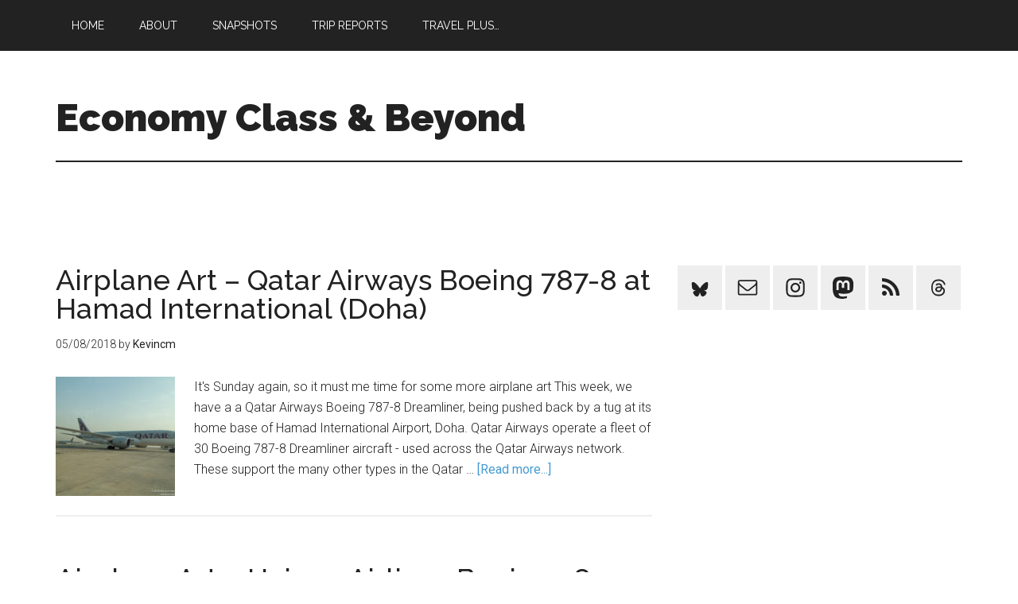

--- FILE ---
content_type: text/html; charset=UTF-8
request_url: https://economyclassandbeyond.boardingarea.com/tag/boeing-787-dreamliner/
body_size: 15037
content:
<!DOCTYPE html>
<html lang="en-US">
<head >
<meta charset="UTF-8" />
<meta name="viewport" content="width=device-width, initial-scale=1" />
<meta name='robots' content='index, follow, max-image-preview:large, max-snippet:-1, max-video-preview:-1' />
	<style>img:is([sizes="auto" i], [sizes^="auto," i]) { contain-intrinsic-size: 3000px 1500px }</style>
	
	<!-- This site is optimized with the Yoast SEO plugin v26.7 - https://yoast.com/wordpress/plugins/seo/ -->
	<title>Boeing 787 Dreamliner Archives - Economy Class &amp; Beyond</title>
	<link rel="canonical" href="https://economyclassandbeyond.boardingarea.com/tag/boeing-787-dreamliner/" />
	<link rel="next" href="https://economyclassandbeyond.boardingarea.com/tag/boeing-787-dreamliner/page/2/" />
	<meta property="og:locale" content="en_US" />
	<meta property="og:type" content="article" />
	<meta property="og:title" content="Boeing 787 Dreamliner Archives - Economy Class &amp; Beyond" />
	<meta property="og:url" content="https://economyclassandbeyond.boardingarea.com/tag/boeing-787-dreamliner/" />
	<meta property="og:site_name" content="Economy Class &amp; Beyond" />
	<script type="application/ld+json" class="yoast-schema-graph">{"@context":"https://schema.org","@graph":[{"@type":"CollectionPage","@id":"https://economyclassandbeyond.boardingarea.com/tag/boeing-787-dreamliner/","url":"https://economyclassandbeyond.boardingarea.com/tag/boeing-787-dreamliner/","name":"Boeing 787 Dreamliner Archives - Economy Class &amp; Beyond","isPartOf":{"@id":"https://economyclassandbeyond.boardingarea.com/#website"},"primaryImageOfPage":{"@id":"https://economyclassandbeyond.boardingarea.com/tag/boeing-787-dreamliner/#primaryimage"},"image":{"@id":"https://economyclassandbeyond.boardingarea.com/tag/boeing-787-dreamliner/#primaryimage"},"thumbnailUrl":"https://economyclassandbeyond.boardingarea.com/wp-content/uploads/2018/08/MG_9716.jpg","breadcrumb":{"@id":"https://economyclassandbeyond.boardingarea.com/tag/boeing-787-dreamliner/#breadcrumb"},"inLanguage":"en-US"},{"@type":"ImageObject","inLanguage":"en-US","@id":"https://economyclassandbeyond.boardingarea.com/tag/boeing-787-dreamliner/#primaryimage","url":"https://economyclassandbeyond.boardingarea.com/wp-content/uploads/2018/08/MG_9716.jpg","contentUrl":"https://economyclassandbeyond.boardingarea.com/wp-content/uploads/2018/08/MG_9716.jpg","width":3000,"height":2000,"caption":"Qatar Airways Boeing 787 Dreamliner at Hamad International Airport, Doha - Image, Economy Class and Beyond"},{"@type":"BreadcrumbList","@id":"https://economyclassandbeyond.boardingarea.com/tag/boeing-787-dreamliner/#breadcrumb","itemListElement":[{"@type":"ListItem","position":1,"name":"Home","item":"https://economyclassandbeyond.boardingarea.com/"},{"@type":"ListItem","position":2,"name":"Boeing 787 Dreamliner"}]},{"@type":"WebSite","@id":"https://economyclassandbeyond.boardingarea.com/#website","url":"https://economyclassandbeyond.boardingarea.com/","name":"Economy Class &amp; Beyond","description":"","potentialAction":[{"@type":"SearchAction","target":{"@type":"EntryPoint","urlTemplate":"https://economyclassandbeyond.boardingarea.com/?s={search_term_string}"},"query-input":{"@type":"PropertyValueSpecification","valueRequired":true,"valueName":"search_term_string"}}],"inLanguage":"en-US"}]}</script>
	<!-- / Yoast SEO plugin. -->


<link rel='dns-prefetch' href='//platform-api.sharethis.com' />
<link rel='dns-prefetch' href='//secure.gravatar.com' />
<link rel='dns-prefetch' href='//stats.wp.com' />
<link rel='dns-prefetch' href='//fonts.googleapis.com' />
<link rel='dns-prefetch' href='//v0.wordpress.com' />
<link rel='dns-prefetch' href='//widgets.wp.com' />
<link rel='dns-prefetch' href='//s0.wp.com' />
<link rel='dns-prefetch' href='//0.gravatar.com' />
<link rel='dns-prefetch' href='//1.gravatar.com' />
<link rel='dns-prefetch' href='//2.gravatar.com' />
<link rel="alternate" type="application/rss+xml" title="Economy Class &amp; Beyond &raquo; Feed" href="https://economyclassandbeyond.boardingarea.com/feed/" />
<link rel="alternate" type="application/rss+xml" title="Economy Class &amp; Beyond &raquo; Comments Feed" href="https://economyclassandbeyond.boardingarea.com/comments/feed/" />
<link rel="alternate" type="application/rss+xml" title="Economy Class &amp; Beyond &raquo; Boeing 787 Dreamliner Tag Feed" href="https://economyclassandbeyond.boardingarea.com/tag/boeing-787-dreamliner/feed/" />
<script type="text/javascript">
/* <![CDATA[ */
window._wpemojiSettings = {"baseUrl":"https:\/\/s.w.org\/images\/core\/emoji\/16.0.1\/72x72\/","ext":".png","svgUrl":"https:\/\/s.w.org\/images\/core\/emoji\/16.0.1\/svg\/","svgExt":".svg","source":{"concatemoji":"https:\/\/economyclassandbeyond.boardingarea.com\/wp-includes\/js\/wp-emoji-release.min.js?ver=6.8.3"}};
/*! This file is auto-generated */
!function(s,n){var o,i,e;function c(e){try{var t={supportTests:e,timestamp:(new Date).valueOf()};sessionStorage.setItem(o,JSON.stringify(t))}catch(e){}}function p(e,t,n){e.clearRect(0,0,e.canvas.width,e.canvas.height),e.fillText(t,0,0);var t=new Uint32Array(e.getImageData(0,0,e.canvas.width,e.canvas.height).data),a=(e.clearRect(0,0,e.canvas.width,e.canvas.height),e.fillText(n,0,0),new Uint32Array(e.getImageData(0,0,e.canvas.width,e.canvas.height).data));return t.every(function(e,t){return e===a[t]})}function u(e,t){e.clearRect(0,0,e.canvas.width,e.canvas.height),e.fillText(t,0,0);for(var n=e.getImageData(16,16,1,1),a=0;a<n.data.length;a++)if(0!==n.data[a])return!1;return!0}function f(e,t,n,a){switch(t){case"flag":return n(e,"\ud83c\udff3\ufe0f\u200d\u26a7\ufe0f","\ud83c\udff3\ufe0f\u200b\u26a7\ufe0f")?!1:!n(e,"\ud83c\udde8\ud83c\uddf6","\ud83c\udde8\u200b\ud83c\uddf6")&&!n(e,"\ud83c\udff4\udb40\udc67\udb40\udc62\udb40\udc65\udb40\udc6e\udb40\udc67\udb40\udc7f","\ud83c\udff4\u200b\udb40\udc67\u200b\udb40\udc62\u200b\udb40\udc65\u200b\udb40\udc6e\u200b\udb40\udc67\u200b\udb40\udc7f");case"emoji":return!a(e,"\ud83e\udedf")}return!1}function g(e,t,n,a){var r="undefined"!=typeof WorkerGlobalScope&&self instanceof WorkerGlobalScope?new OffscreenCanvas(300,150):s.createElement("canvas"),o=r.getContext("2d",{willReadFrequently:!0}),i=(o.textBaseline="top",o.font="600 32px Arial",{});return e.forEach(function(e){i[e]=t(o,e,n,a)}),i}function t(e){var t=s.createElement("script");t.src=e,t.defer=!0,s.head.appendChild(t)}"undefined"!=typeof Promise&&(o="wpEmojiSettingsSupports",i=["flag","emoji"],n.supports={everything:!0,everythingExceptFlag:!0},e=new Promise(function(e){s.addEventListener("DOMContentLoaded",e,{once:!0})}),new Promise(function(t){var n=function(){try{var e=JSON.parse(sessionStorage.getItem(o));if("object"==typeof e&&"number"==typeof e.timestamp&&(new Date).valueOf()<e.timestamp+604800&&"object"==typeof e.supportTests)return e.supportTests}catch(e){}return null}();if(!n){if("undefined"!=typeof Worker&&"undefined"!=typeof OffscreenCanvas&&"undefined"!=typeof URL&&URL.createObjectURL&&"undefined"!=typeof Blob)try{var e="postMessage("+g.toString()+"("+[JSON.stringify(i),f.toString(),p.toString(),u.toString()].join(",")+"));",a=new Blob([e],{type:"text/javascript"}),r=new Worker(URL.createObjectURL(a),{name:"wpTestEmojiSupports"});return void(r.onmessage=function(e){c(n=e.data),r.terminate(),t(n)})}catch(e){}c(n=g(i,f,p,u))}t(n)}).then(function(e){for(var t in e)n.supports[t]=e[t],n.supports.everything=n.supports.everything&&n.supports[t],"flag"!==t&&(n.supports.everythingExceptFlag=n.supports.everythingExceptFlag&&n.supports[t]);n.supports.everythingExceptFlag=n.supports.everythingExceptFlag&&!n.supports.flag,n.DOMReady=!1,n.readyCallback=function(){n.DOMReady=!0}}).then(function(){return e}).then(function(){var e;n.supports.everything||(n.readyCallback(),(e=n.source||{}).concatemoji?t(e.concatemoji):e.wpemoji&&e.twemoji&&(t(e.twemoji),t(e.wpemoji)))}))}((window,document),window._wpemojiSettings);
/* ]]> */
</script>
<link rel='stylesheet' id='magazine-pro-theme-css' href='https://economyclassandbeyond.boardingarea.com/wp-content/themes/magazine-pro/style.css?ver=3.1' type='text/css' media='all' />
<style id='wp-emoji-styles-inline-css' type='text/css'>

	img.wp-smiley, img.emoji {
		display: inline !important;
		border: none !important;
		box-shadow: none !important;
		height: 1em !important;
		width: 1em !important;
		margin: 0 0.07em !important;
		vertical-align: -0.1em !important;
		background: none !important;
		padding: 0 !important;
	}
</style>
<link rel='stylesheet' id='wp-block-library-css' href='https://economyclassandbeyond.boardingarea.com/wp-includes/css/dist/block-library/style.min.css?ver=6.8.3' type='text/css' media='all' />
<style id='classic-theme-styles-inline-css' type='text/css'>
/*! This file is auto-generated */
.wp-block-button__link{color:#fff;background-color:#32373c;border-radius:9999px;box-shadow:none;text-decoration:none;padding:calc(.667em + 2px) calc(1.333em + 2px);font-size:1.125em}.wp-block-file__button{background:#32373c;color:#fff;text-decoration:none}
</style>
<link rel='stylesheet' id='mediaelement-css' href='https://economyclassandbeyond.boardingarea.com/wp-includes/js/mediaelement/mediaelementplayer-legacy.min.css?ver=4.2.17' type='text/css' media='all' />
<link rel='stylesheet' id='wp-mediaelement-css' href='https://economyclassandbeyond.boardingarea.com/wp-includes/js/mediaelement/wp-mediaelement.min.css?ver=6.8.3' type='text/css' media='all' />
<style id='jetpack-sharing-buttons-style-inline-css' type='text/css'>
.jetpack-sharing-buttons__services-list{display:flex;flex-direction:row;flex-wrap:wrap;gap:0;list-style-type:none;margin:5px;padding:0}.jetpack-sharing-buttons__services-list.has-small-icon-size{font-size:12px}.jetpack-sharing-buttons__services-list.has-normal-icon-size{font-size:16px}.jetpack-sharing-buttons__services-list.has-large-icon-size{font-size:24px}.jetpack-sharing-buttons__services-list.has-huge-icon-size{font-size:36px}@media print{.jetpack-sharing-buttons__services-list{display:none!important}}.editor-styles-wrapper .wp-block-jetpack-sharing-buttons{gap:0;padding-inline-start:0}ul.jetpack-sharing-buttons__services-list.has-background{padding:1.25em 2.375em}
</style>
<style id='global-styles-inline-css' type='text/css'>
:root{--wp--preset--aspect-ratio--square: 1;--wp--preset--aspect-ratio--4-3: 4/3;--wp--preset--aspect-ratio--3-4: 3/4;--wp--preset--aspect-ratio--3-2: 3/2;--wp--preset--aspect-ratio--2-3: 2/3;--wp--preset--aspect-ratio--16-9: 16/9;--wp--preset--aspect-ratio--9-16: 9/16;--wp--preset--color--black: #000000;--wp--preset--color--cyan-bluish-gray: #abb8c3;--wp--preset--color--white: #ffffff;--wp--preset--color--pale-pink: #f78da7;--wp--preset--color--vivid-red: #cf2e2e;--wp--preset--color--luminous-vivid-orange: #ff6900;--wp--preset--color--luminous-vivid-amber: #fcb900;--wp--preset--color--light-green-cyan: #7bdcb5;--wp--preset--color--vivid-green-cyan: #00d084;--wp--preset--color--pale-cyan-blue: #8ed1fc;--wp--preset--color--vivid-cyan-blue: #0693e3;--wp--preset--color--vivid-purple: #9b51e0;--wp--preset--gradient--vivid-cyan-blue-to-vivid-purple: linear-gradient(135deg,rgba(6,147,227,1) 0%,rgb(155,81,224) 100%);--wp--preset--gradient--light-green-cyan-to-vivid-green-cyan: linear-gradient(135deg,rgb(122,220,180) 0%,rgb(0,208,130) 100%);--wp--preset--gradient--luminous-vivid-amber-to-luminous-vivid-orange: linear-gradient(135deg,rgba(252,185,0,1) 0%,rgba(255,105,0,1) 100%);--wp--preset--gradient--luminous-vivid-orange-to-vivid-red: linear-gradient(135deg,rgba(255,105,0,1) 0%,rgb(207,46,46) 100%);--wp--preset--gradient--very-light-gray-to-cyan-bluish-gray: linear-gradient(135deg,rgb(238,238,238) 0%,rgb(169,184,195) 100%);--wp--preset--gradient--cool-to-warm-spectrum: linear-gradient(135deg,rgb(74,234,220) 0%,rgb(151,120,209) 20%,rgb(207,42,186) 40%,rgb(238,44,130) 60%,rgb(251,105,98) 80%,rgb(254,248,76) 100%);--wp--preset--gradient--blush-light-purple: linear-gradient(135deg,rgb(255,206,236) 0%,rgb(152,150,240) 100%);--wp--preset--gradient--blush-bordeaux: linear-gradient(135deg,rgb(254,205,165) 0%,rgb(254,45,45) 50%,rgb(107,0,62) 100%);--wp--preset--gradient--luminous-dusk: linear-gradient(135deg,rgb(255,203,112) 0%,rgb(199,81,192) 50%,rgb(65,88,208) 100%);--wp--preset--gradient--pale-ocean: linear-gradient(135deg,rgb(255,245,203) 0%,rgb(182,227,212) 50%,rgb(51,167,181) 100%);--wp--preset--gradient--electric-grass: linear-gradient(135deg,rgb(202,248,128) 0%,rgb(113,206,126) 100%);--wp--preset--gradient--midnight: linear-gradient(135deg,rgb(2,3,129) 0%,rgb(40,116,252) 100%);--wp--preset--font-size--small: 13px;--wp--preset--font-size--medium: 20px;--wp--preset--font-size--large: 36px;--wp--preset--font-size--x-large: 42px;--wp--preset--spacing--20: 0.44rem;--wp--preset--spacing--30: 0.67rem;--wp--preset--spacing--40: 1rem;--wp--preset--spacing--50: 1.5rem;--wp--preset--spacing--60: 2.25rem;--wp--preset--spacing--70: 3.38rem;--wp--preset--spacing--80: 5.06rem;--wp--preset--shadow--natural: 6px 6px 9px rgba(0, 0, 0, 0.2);--wp--preset--shadow--deep: 12px 12px 50px rgba(0, 0, 0, 0.4);--wp--preset--shadow--sharp: 6px 6px 0px rgba(0, 0, 0, 0.2);--wp--preset--shadow--outlined: 6px 6px 0px -3px rgba(255, 255, 255, 1), 6px 6px rgba(0, 0, 0, 1);--wp--preset--shadow--crisp: 6px 6px 0px rgba(0, 0, 0, 1);}:where(.is-layout-flex){gap: 0.5em;}:where(.is-layout-grid){gap: 0.5em;}body .is-layout-flex{display: flex;}.is-layout-flex{flex-wrap: wrap;align-items: center;}.is-layout-flex > :is(*, div){margin: 0;}body .is-layout-grid{display: grid;}.is-layout-grid > :is(*, div){margin: 0;}:where(.wp-block-columns.is-layout-flex){gap: 2em;}:where(.wp-block-columns.is-layout-grid){gap: 2em;}:where(.wp-block-post-template.is-layout-flex){gap: 1.25em;}:where(.wp-block-post-template.is-layout-grid){gap: 1.25em;}.has-black-color{color: var(--wp--preset--color--black) !important;}.has-cyan-bluish-gray-color{color: var(--wp--preset--color--cyan-bluish-gray) !important;}.has-white-color{color: var(--wp--preset--color--white) !important;}.has-pale-pink-color{color: var(--wp--preset--color--pale-pink) !important;}.has-vivid-red-color{color: var(--wp--preset--color--vivid-red) !important;}.has-luminous-vivid-orange-color{color: var(--wp--preset--color--luminous-vivid-orange) !important;}.has-luminous-vivid-amber-color{color: var(--wp--preset--color--luminous-vivid-amber) !important;}.has-light-green-cyan-color{color: var(--wp--preset--color--light-green-cyan) !important;}.has-vivid-green-cyan-color{color: var(--wp--preset--color--vivid-green-cyan) !important;}.has-pale-cyan-blue-color{color: var(--wp--preset--color--pale-cyan-blue) !important;}.has-vivid-cyan-blue-color{color: var(--wp--preset--color--vivid-cyan-blue) !important;}.has-vivid-purple-color{color: var(--wp--preset--color--vivid-purple) !important;}.has-black-background-color{background-color: var(--wp--preset--color--black) !important;}.has-cyan-bluish-gray-background-color{background-color: var(--wp--preset--color--cyan-bluish-gray) !important;}.has-white-background-color{background-color: var(--wp--preset--color--white) !important;}.has-pale-pink-background-color{background-color: var(--wp--preset--color--pale-pink) !important;}.has-vivid-red-background-color{background-color: var(--wp--preset--color--vivid-red) !important;}.has-luminous-vivid-orange-background-color{background-color: var(--wp--preset--color--luminous-vivid-orange) !important;}.has-luminous-vivid-amber-background-color{background-color: var(--wp--preset--color--luminous-vivid-amber) !important;}.has-light-green-cyan-background-color{background-color: var(--wp--preset--color--light-green-cyan) !important;}.has-vivid-green-cyan-background-color{background-color: var(--wp--preset--color--vivid-green-cyan) !important;}.has-pale-cyan-blue-background-color{background-color: var(--wp--preset--color--pale-cyan-blue) !important;}.has-vivid-cyan-blue-background-color{background-color: var(--wp--preset--color--vivid-cyan-blue) !important;}.has-vivid-purple-background-color{background-color: var(--wp--preset--color--vivid-purple) !important;}.has-black-border-color{border-color: var(--wp--preset--color--black) !important;}.has-cyan-bluish-gray-border-color{border-color: var(--wp--preset--color--cyan-bluish-gray) !important;}.has-white-border-color{border-color: var(--wp--preset--color--white) !important;}.has-pale-pink-border-color{border-color: var(--wp--preset--color--pale-pink) !important;}.has-vivid-red-border-color{border-color: var(--wp--preset--color--vivid-red) !important;}.has-luminous-vivid-orange-border-color{border-color: var(--wp--preset--color--luminous-vivid-orange) !important;}.has-luminous-vivid-amber-border-color{border-color: var(--wp--preset--color--luminous-vivid-amber) !important;}.has-light-green-cyan-border-color{border-color: var(--wp--preset--color--light-green-cyan) !important;}.has-vivid-green-cyan-border-color{border-color: var(--wp--preset--color--vivid-green-cyan) !important;}.has-pale-cyan-blue-border-color{border-color: var(--wp--preset--color--pale-cyan-blue) !important;}.has-vivid-cyan-blue-border-color{border-color: var(--wp--preset--color--vivid-cyan-blue) !important;}.has-vivid-purple-border-color{border-color: var(--wp--preset--color--vivid-purple) !important;}.has-vivid-cyan-blue-to-vivid-purple-gradient-background{background: var(--wp--preset--gradient--vivid-cyan-blue-to-vivid-purple) !important;}.has-light-green-cyan-to-vivid-green-cyan-gradient-background{background: var(--wp--preset--gradient--light-green-cyan-to-vivid-green-cyan) !important;}.has-luminous-vivid-amber-to-luminous-vivid-orange-gradient-background{background: var(--wp--preset--gradient--luminous-vivid-amber-to-luminous-vivid-orange) !important;}.has-luminous-vivid-orange-to-vivid-red-gradient-background{background: var(--wp--preset--gradient--luminous-vivid-orange-to-vivid-red) !important;}.has-very-light-gray-to-cyan-bluish-gray-gradient-background{background: var(--wp--preset--gradient--very-light-gray-to-cyan-bluish-gray) !important;}.has-cool-to-warm-spectrum-gradient-background{background: var(--wp--preset--gradient--cool-to-warm-spectrum) !important;}.has-blush-light-purple-gradient-background{background: var(--wp--preset--gradient--blush-light-purple) !important;}.has-blush-bordeaux-gradient-background{background: var(--wp--preset--gradient--blush-bordeaux) !important;}.has-luminous-dusk-gradient-background{background: var(--wp--preset--gradient--luminous-dusk) !important;}.has-pale-ocean-gradient-background{background: var(--wp--preset--gradient--pale-ocean) !important;}.has-electric-grass-gradient-background{background: var(--wp--preset--gradient--electric-grass) !important;}.has-midnight-gradient-background{background: var(--wp--preset--gradient--midnight) !important;}.has-small-font-size{font-size: var(--wp--preset--font-size--small) !important;}.has-medium-font-size{font-size: var(--wp--preset--font-size--medium) !important;}.has-large-font-size{font-size: var(--wp--preset--font-size--large) !important;}.has-x-large-font-size{font-size: var(--wp--preset--font-size--x-large) !important;}
:where(.wp-block-post-template.is-layout-flex){gap: 1.25em;}:where(.wp-block-post-template.is-layout-grid){gap: 1.25em;}
:where(.wp-block-columns.is-layout-flex){gap: 2em;}:where(.wp-block-columns.is-layout-grid){gap: 2em;}
:root :where(.wp-block-pullquote){font-size: 1.5em;line-height: 1.6;}
</style>
<link rel='stylesheet' id='share-this-share-buttons-sticky-css' href='https://economyclassandbeyond.boardingarea.com/wp-content/plugins/sharethis-share-buttons/css/mu-style.css?ver=1761585679' type='text/css' media='all' />
<link rel='stylesheet' id='wp-polls-css' href='https://economyclassandbeyond.boardingarea.com/wp-content/plugins/wp-polls/polls-css.css?ver=2.77.3' type='text/css' media='all' />
<style id='wp-polls-inline-css' type='text/css'>
.wp-polls .pollbar {
	margin: 1px;
	font-size: 6px;
	line-height: 8px;
	height: 8px;
	background-image: url('https://economyclassandbeyond.boardingarea.com/wp-content/plugins/wp-polls/images/default/pollbg.gif');
	border: 1px solid #c8c8c8;
}

</style>
<link rel='stylesheet' id='dashicons-css' href='https://economyclassandbeyond.boardingarea.com/wp-includes/css/dashicons.min.css?ver=6.8.3' type='text/css' media='all' />
<link rel='stylesheet' id='google-fonts-css' href='//fonts.googleapis.com/css?family=Roboto%3A300%2C400%7CRaleway%3A400%2C500%2C900&#038;ver=3.1' type='text/css' media='all' />
<link rel='stylesheet' id='jetpack_likes-css' href='https://economyclassandbeyond.boardingarea.com/wp-content/plugins/jetpack/modules/likes/style.css?ver=15.4' type='text/css' media='all' />
<link rel='stylesheet' id='simple-social-icons-font-css' href='https://economyclassandbeyond.boardingarea.com/wp-content/plugins/simple-social-icons/css/style.css?ver=4.0.0' type='text/css' media='all' />
<link rel='stylesheet' id='tablepress-default-css' href='https://economyclassandbeyond.boardingarea.com/wp-content/plugins/tablepress/css/build/default.css?ver=3.2.6' type='text/css' media='all' />
<script type="text/javascript" src="https://economyclassandbeyond.boardingarea.com/wp-includes/js/jquery/jquery.min.js?ver=3.7.1" id="jquery-core-js"></script>
<script type="text/javascript" src="https://economyclassandbeyond.boardingarea.com/wp-includes/js/jquery/jquery-migrate.min.js?ver=3.4.1" id="jquery-migrate-js"></script>
<script type="text/javascript" src="//platform-api.sharethis.com/js/sharethis.js?ver=2.3.6#property=5bd88697084b9d001130e815&amp;product=inline-buttons&amp;source=sharethis-share-buttons-wordpress" id="share-this-share-buttons-mu-js"></script>
<script type="text/javascript" src="https://economyclassandbeyond.boardingarea.com/wp-content/themes/magazine-pro/js/entry-date.js?ver=1.0.0" id="magazine-entry-date-js"></script>
<script type="text/javascript" src="https://economyclassandbeyond.boardingarea.com/wp-content/themes/magazine-pro/js/responsive-menu.js?ver=1.0.0" id="magazine-responsive-menu-js"></script>
<link rel="https://api.w.org/" href="https://economyclassandbeyond.boardingarea.com/wp-json/" /><link rel="alternate" title="JSON" type="application/json" href="https://economyclassandbeyond.boardingarea.com/wp-json/wp/v2/tags/51488" /><link rel="EditURI" type="application/rsd+xml" title="RSD" href="https://economyclassandbeyond.boardingarea.com/xmlrpc.php?rsd" />
<style type="text/css">
/* BoardingPack Ad Manager */
.div-gpt-ad-dynamic-content { margin: 1em auto !important; }

.div-gpt-ad-above-content { text-align: center; padding-top: 30px; }
.div-gpt-ad-below-content { text-align: center; padding-bottom: 30px; }

/* EX.CO */
.pbs[data-pbs-position="sticky"][data-pbs-device="mobile"][data-pbs-sticky="upper-misty"] .pbs__player { bottom: initial !important; }
.pbs[data-pbs-position="sticky"][data-pbs-device="mobile"][data-pbs-sticky="upper-misty"] .pbs__player .pb-stream { border-radius: 0 !important; box-shadow: none !important; }
</style>

<script type="text/javascript">
    (function(c,l,a,r,i,t,y){
        c[a]=c[a]||function(){(c[a].q=c[a].q||[]).push(arguments)};
        t=l.createElement(r);t.async=1;t.src="https://www.clarity.ms/tag/"+i;
        y=l.getElementsByTagName(r)[0];y.parentNode.insertBefore(t,y);
    })(window, document, "clarity", "script", "ufg5fm7n7l");
</script>
	<!-- Google Publisher Tag -->
	<script type="text/javascript" async src='https://securepubads.g.doubleclick.net/tag/js/gpt.js'></script>
		<script>
				// bidder appnexus
var placement_id = 29111067;
// bidder shemedia
var shemedia_account_id = 10278;
var shemedia_site_id = 210096;
var shemedia_zone_id = 2538774;
// bidder triplelift
// var triplelift_placement_id = "economyclassandbeyond_boardingarea_com_ROS";
var sitename_160x600 = "economyclassandbeyond_boardingarea_com_ROS_160x600_pb";
var sitename_300x250 = "economyclassandbeyond_boardingarea_com_ROS_300x250_pb";
var sitename_300x600 = "economyclassandbeyond_boardingarea_com_ROS_300x600_pb";
var sitename_320x50 = "economyclassandbeyond_boardingarea_com_ROS_320x50_pb";
var sitename_320x100 = "economyclassandbeyond_boardingarea_com_ROS_320x100_pb";
var sitename_468x60 = "economyclassandbeyond_boardingarea_com_ROS_468x60_pb";
var sitename_728x90 = "economyclassandbeyond_boardingarea_com_ROS_728x90_pb";
var sitename_970x90 = "economyclassandbeyond_boardingarea_com_ROS_970x90_pb";
var sitename_970x250 = "economyclassandbeyond_boardingarea_com_ROS_970x250_pb";
// bidder magnite
var magnite_account_id = 21950;
var magnite_site_id = 451222;
var magnite_zone_id = 2631198;
// bidder pubmatic
var pubmatic_slotname_160x600 = "economyclassandbeyond.boardingarea_160x600";
var pubmatic_slotname_300x250 = "economyclassandbeyond.boardingarea_300x250";
var pubmatic_slotname_300x600 = "economyclassandbeyond.boardingarea_300x600";
var pubmatic_slotname_320x50  = "economyclassandbeyond.boardingarea_320x50";
var pubmatic_slotname_320x100 = "economyclassandbeyond.boardingarea_320x100";
var pubmatic_slotname_468x60  = "economyclassandbeyond.boardingarea_468x60";
var pubmatic_slotname_728x90  = "economyclassandbeyond.boardingarea_728x90";
var pubmatic_slotname_970x90  = "economyclassandbeyond.boardingarea_970x90";
var pubmatic_slotname_970x250 = "economyclassandbeyond.boardingarea_970x250";
// bidder openx
var openx_placement_id = 558245522;
// bidder nativo
var nativo_placement_300x250 = 1191816;
var nativo_placement_300x600 = 1191815;
var nativo_placement_970x250 = 1191817;
// bidder mediagrid
var mediagrid_rectangle = 374158;
var mediagrid_leaderboard = 374137;
var mediagrid_skyscraper = 374157;
// bidder index exchange 
var ix_placement_id = 919472;	</script>
			<script>
		var googletag = googletag || {};
		googletag.cmd = googletag.cmd || [];
	</script>

	<script>
		var gptadslots = [];
		var gptdynamicadslots = [];
		var gptadhesionadslots = [];
		var gptrichmediaadslots = [];
		googletag.cmd.push(function() {
			var width = window.innerWidth;
			var gptmappings = [];
			gptmappings['AboveContent'] = (function () {
				if (typeof gptabovecontentsizes !== 'undefined') {
					return gptabovecontentsizes;
				}

				if (width >= 1024) {
					return [[728, 90], [970, 90], [970, 250]];
				} else if (width >= 768) {
					return [728, 90];
				} else {
					return [300, 250];
				}
			})();
			gptmappings['SidebarTop'] = (function () {
				if (typeof gptsidebartopsizes !== 'undefined') {
					return gptsidebartopsizes;
				}

				if (width >= 1024) {
					return [[160, 600], [300, 250], [300, 600]];
				} else if (width >= 768) {
					return [[160, 600], [300, 250], [300, 600]];
				} else {
					return [[300, 250], [320, 50], [320, 100]];
				}
			})();
			gptmappings['SidebarMiddle'] = (function () {
				if (typeof gptsidebarmiddlesizes !== 'undefined') {
					return gptsidebarmiddlesizes;
				}

				if (width >= 1024) {
					return [[160, 600], [300, 250], [300, 600]];
				} else if (width >= 768) {
					return [[160, 600], [300, 250], [300, 600]];
				} else {
					return [[300, 250], [320, 50], [320, 100]];
				}
			})();
			gptmappings['SidebarBottom'] = (function () {
				if (typeof gptsidebarbottomsizes !== 'undefined') {
					return gptsidebarbottomsizes;
				}

				if (width >= 1024) {
					return [[160, 600], [300, 250], [300, 600]];
				} else if (width >= 768) {
					return [[160, 600], [300, 250], [300, 600]];
				} else {
					return [[300, 250], [320, 50], [320, 100]];
				}
			})();
			gptmappings['InContent'] = (function () {
				if (typeof gptincontentsizes !== 'undefined') {
					return gptincontentsizes;
				}

				if (width >= 1024) {
					return [300, 250];
				} else if (width >= 768) {
					return [300, 250];
				} else {
					return [[300, 250], [320, 50], [320, 100]];
				}
			})();
			gptmappings['BelowContent'] = (function () {
				if (typeof gptbelowcontentsizes !== 'undefined') {
					return gptbelowcontentsizes;
				}

				if (width >= 1024) {
					return [[728, 90], [970, 90], [970, 250]];
				} else if (width >= 768) {
					return [728, 90];
				} else {
					return [[300, 250], [320, 50], [320, 100]];
				}
			})();

			var gptadhesionmappings = [];
			gptadhesionmappings['AdhesionLeaderboard'] = (function () {
				if (width >= 768) {
					return [728, 90];
				} else {
					return [320, 50];
				}
			})();

			gptadslots[0] = googletag.defineSlot('/1019006/BoardingArea_AboveContent', gptmappings['AboveContent'], 'div-gpt-ad-1556913755435-0').addService(googletag.pubads());
			gptadslots[1] = googletag.defineSlot('/1019006/BoardingArea_SidebarTop', gptmappings['SidebarTop'], 'div-gpt-ad-1556913755435-1').addService(googletag.pubads());
			gptadslots[2] = googletag.defineSlot('/1019006/BoardingArea_SidebarMiddle', gptmappings['SidebarMiddle'], 'div-gpt-ad-1556913755435-2').addService(googletag.pubads());
			gptadslots[3] = googletag.defineSlot('/1019006/BoardingArea_SidebarBottom', gptmappings['SidebarBottom'], 'div-gpt-ad-1556913755435-3').addService(googletag.pubads());
			gptadslots[4] = googletag.defineSlot('/1019006/BoardingArea_InContent', gptmappings['InContent'], 'div-gpt-ad-1556913755435-4').addService(googletag.pubads());
			gptadslots[5] = googletag.defineSlot('/1019006/BoardingArea_BelowContent', gptmappings['BelowContent'], 'div-gpt-ad-1556913755435-5').addService(googletag.pubads());

			gptrichmediaadslots[0] = googletag.defineSlot('/1019006/BoardingArea_RichMedia', [1, 1], 'div-gpt-ad-1734093393123-0').addService(googletag.pubads());

						gptadhesionadslots[0] = googletag.defineSlot('/1019006/BoardingArea_AdhesionLeaderboard', gptadhesionmappings['AdhesionLeaderboard'], 'div-gpt-ad-1569340738539-0').setTargeting('refresh', 'true').addService(googletag.pubads());

			googletag.pubads().setTargeting('blogname', ['economyclassandbeyond']);
						googletag.pubads().enableSingleRequest();
			googletag.pubads().disableInitialLoad();
			googletag.enableServices();
		});
			</script>

		<script type="text/javascript" defer src='https://economyclassandbeyond.boardingarea.com/wp-content/plugins/boardingpack/public/js/asc_prebid.js?ver=2.2.16'></script>
	<script type="text/javascript" data-cfasync="false" crossorigin="anonymous" src="https://static.kueezrtb.com/latest.js" id="kueezrtb_latest"></script>
	
		<style type="text/css">
		.div-gpt-ad-above-content {
			min-height: 90px;
		}
		@media (max-width: 1023px) {
			.div-gpt-ad-above-content {
				min-height: 90px;
			}
		}
		@media (max-width: 767px) {
			.div-gpt-ad-above-content {
				min-height: 250px;
			}
		}

		.div-gpt-ad-sidebar-top {
			text-align: center;
			min-height: 250px;
		}
		@media (max-width: 1023px) {
			.div-gpt-ad-sidebar-top {
				min-height: 250px;
			}
		}
		@media (max-width: 767px) {
			.div-gpt-ad-sidebar-top {
				min-height: 50px;
			}
		}

		.div-gpt-ad-sidebar-middle {
			text-align: center;
			min-height: 250px;
		}
		@media (max-width: 1023px) {
			.div-gpt-ad-sidebar-middle {
				min-height: 250px;
			}
		}
		@media (max-width: 767px) {
			.div-gpt-ad-sidebar-middle {
				min-height: 50px;
			}
		}

		.div-gpt-ad-sidebar-bottom {
			text-align: center;
			min-height: 250px;
		}
		@media (max-width: 1023px) {
			.div-gpt-ad-sidebar-bottom {
				min-height: 250px;
			}
		}
		@media (max-width: 767px) {
			.div-gpt-ad-sidebar-bottom {
				min-height: 50px;
			}
		}

		.div-gpt-ad-in-content,
		.div-gpt-ad-dynamic-content {
			text-align: center;
			min-height: 250px;
		}
		@media (max-width: 1023px) {
			.div-gpt-ad-in-content,
			.div-gpt-ad-dynamic-content {
				min-height: 250px;
			}
		}
		@media (max-width: 767px) {
			.div-gpt-ad-in-content,
			.div-gpt-ad-dynamic-content {
				min-height: 50px;
			}
		}

		.div-gpt-ad-below-content {
			min-height: 90px;
		}
		@media (max-width: 1023px) {
			.div-gpt-ad-below-content {
				min-height: 90px;
			}
		}
		@media (max-width: 767px) {
			.div-gpt-ad-below-content {
				min-height: 50px;
			}
		}
	</style>
					<style type="text/css">
			body.adhesion { padding-bottom: 92px !important; }
			@media (max-width: 767px) {
				body.adhesion { padding-bottom: 52px !important; }
			}

			.div-gpt-ad-adhesion-leaderboard-wrap {
				background-color: rgba(34, 34, 34, 0.90);
				border-top: 1px solid #222222;
				border-bottom: 1px solid #222222;

				bottom: 0;
				left: 0;
				right: 0;
				position: fixed;
				text-align: center;
				width: 100% !important;
				z-index: 2147483647;

				display: flex;
				flex-direction: row;
				align-items: center;
				justify-content: center;

				-webkit-transition: background-color 150ms;
				-moz-transition:    background-color 150ms;
				-ms-transition:     background-color 150ms;
				-o-transition:      background-color 150ms;
				transition:         background-color 150ms;
			}
			.div-gpt-ad-adhesion-leaderboard-wrap { display: none; }
			.div-gpt-ad-adhesion-leaderboard-wrap div,
			.div-gpt-ad-adhesion-leaderboard-wrap iframe {
				margin: 0 !important;
				padding: 0 !important;
			}

			div.div-gpt-ad-adhesion-leaderboard-close {
				cursor: pointer;
				padding: 15px !important;

				display: flex;
				justify-content: center;
			}
			div.div-gpt-ad-adhesion-leaderboard-close svg {
				display: block;
				height: 20px;
				width: 20px;
			}
			div.div-gpt-ad-adhesion-leaderboard-close svg line {
				stroke: #999;
				stroke-width: 2px;
			}
		</style>
			<!-- END Google Publisher Tag -->
		<style>img#wpstats{display:none}</style>
		<link rel="icon" href="https://economyclassandbeyond.boardingarea.com/wp-content/themes/magazine-pro/images/favicon.ico" />
<link rel="pingback" href="https://economyclassandbeyond.boardingarea.com/xmlrpc.php" />
	<!-- Google Analytics (UA) -->
	<script>
	(function(i,s,o,g,r,a,m){i['GoogleAnalyticsObject']=r;i[r]=i[r]||function(){
	(i[r].q=i[r].q||[]).push(arguments)},i[r].l=1*new Date();a=s.createElement(o),
	m=s.getElementsByTagName(o)[0];a.async=1;a.src=g;m.parentNode.insertBefore(a,m)
	})(window,document,'script','https://www.google-analytics.com/analytics.js','ga');

	ga('create', 'UA-317212-10', 'auto');

	
	ga('set', 'forceSSL', true);
	ga('require', 'displayfeatures');
	ga('send', 'pageview');
	</script>
	<!-- End Google Analytics (UA) -->
		<!-- Google Analytics (GA4) -->
	<script async src="https://www.googletagmanager.com/gtag/js?id=G-Y329FKJ3LR"></script>
	<script>
	window.dataLayer = window.dataLayer || [];
	function gtag(){dataLayer.push(arguments);}
	gtag('js', new Date());

	gtag('config', 'G-Y329FKJ3LR');
	</script>

	<script>
	gtag('event', 'boardingpack', {
			'author': 'Economy Class &amp; Beyond',
			});
	</script>
	<!-- END Google Analytics (GA4) -->
		<!-- Clicky Web Analytics -->
	<script>var clicky_site_ids = clicky_site_ids || []; clicky_site_ids.push(101023866);</script>
	<script async src="//static.getclicky.com/js"></script>
	<!-- End Clicky Web Analytics -->
		<!-- comScore Direct -->
	<script>
		var _comscore = _comscore || [];
		_comscore.push({ c1: "2", c2: "22518740" });
		(function() {
			var s = document.createElement("script"), el = document.getElementsByTagName("script")[0]; s.async = true;
			s.src = (document.location.protocol == "https:" ? "https://sb" : "http://b") + ".scorecardresearch.com/beacon.js";
			el.parentNode.insertBefore(s, el);
		})();
	</script>
	<noscript>
		<img src="https://sb.scorecardresearch.com/p?c1=2&c2=22518740&cv=2.0&cj=1" />
	</noscript>
	<!-- End comScore Direct -->
	</head>
<body class="archive tag tag-boeing-787-dreamliner tag-51488 wp-theme-genesis wp-child-theme-magazine-pro header-full-width content-sidebar genesis-breadcrumbs-hidden genesis-footer-widgets-hidden magazine-pro-blue primary-nav">	<!-- Google Tag Manager -->
	<noscript><iframe src="//www.googletagmanager.com/ns.html?id=GTM-NGD7RD"
	height="0" width="0" style="display:none;visibility:hidden"></iframe></noscript>
	<script>(function(w,d,s,l,i){w[l]=w[l]||[];w[l].push({'gtm.start':
	new Date().getTime(),event:'gtm.js'});var f=d.getElementsByTagName(s)[0],
	j=d.createElement(s),dl=l!='dataLayer'?'&l='+l:'';j.async=true;j.src=
	'//www.googletagmanager.com/gtm.js?id='+i+dl;f.parentNode.insertBefore(j,f);
	})(window,document,'script','dataLayer','GTM-NGD7RD');</script>
	<!-- End Google Tag Manager -->
	<div class="site-container"><nav class="nav-primary" aria-label="Main"><div class="wrap"><ul id="menu-menu-1" class="menu genesis-nav-menu menu-primary"><li id="menu-item-14703" class="menu-item menu-item-type-custom menu-item-object-custom menu-item-home menu-item-14703"><a href="http://economyclassandbeyond.boardingarea.com/"><span >Home</span></a></li>
<li id="menu-item-14704" class="menu-item menu-item-type-post_type menu-item-object-page menu-item-has-children menu-item-14704"><a href="https://economyclassandbeyond.boardingarea.com/welcome/"><span >About</span></a>
<ul class="sub-menu">
	<li id="menu-item-14705" class="menu-item menu-item-type-post_type menu-item-object-page menu-item-14705"><a href="https://economyclassandbeyond.boardingarea.com/what-is-ghettoife/"><span >Where has GhettoIFE gone?</span></a></li>
	<li id="menu-item-55552" class="menu-item menu-item-type-post_type menu-item-object-page menu-item-55552"><a href="https://economyclassandbeyond.boardingarea.com/welcome/for-prs-and-agencies-changes-and-corrections/"><span >For PR’s and Agencies (Changes and Corrections)</span></a></li>
	<li id="menu-item-73708" class="menu-item menu-item-type-post_type menu-item-object-page menu-item-73708"><a href="https://economyclassandbeyond.boardingarea.com/generative-tools-and-usage/"><span >Generative Tools and Usage</span></a></li>
	<li id="menu-item-50278" class="menu-item menu-item-type-post_type menu-item-object-page menu-item-privacy-policy menu-item-50278"><a rel="privacy-policy" href="https://economyclassandbeyond.boardingarea.com/privacy/"><span >Privacy Policy</span></a></li>
</ul>
</li>
<li id="menu-item-37957" class="menu-item menu-item-type-taxonomy menu-item-object-category menu-item-37957"><a href="https://economyclassandbeyond.boardingarea.com/category/trip-reports/snapshot/"><span >Snapshots</span></a></li>
<li id="menu-item-14706" class="menu-item menu-item-type-post_type menu-item-object-page menu-item-14706"><a href="https://economyclassandbeyond.boardingarea.com/trip-reports/"><span >Trip Reports</span></a></li>
<li id="menu-item-17473" class="menu-item menu-item-type-post_type menu-item-object-page menu-item-has-children menu-item-17473"><a href="https://economyclassandbeyond.boardingarea.com/travel-plus/"><span >Travel Plus…</span></a>
<ul class="sub-menu">
	<li id="menu-item-50591" class="menu-item menu-item-type-taxonomy menu-item-object-category menu-item-50591"><a href="https://economyclassandbeyond.boardingarea.com/category/travel-plus/technology/"><span >&#8230; Technology</span></a></li>
	<li id="menu-item-50592" class="menu-item menu-item-type-taxonomy menu-item-object-category menu-item-50592"><a href="https://economyclassandbeyond.boardingarea.com/category/travel-plus/photography/"><span >&#8230; Photography</span></a></li>
</ul>
</li>
</ul></div></nav><header class="site-header"><div class="wrap"><div class="title-area"><p class="site-title"><a href="https://economyclassandbeyond.boardingarea.com/">Economy Class &amp; Beyond</a></p></div></div></header>	<!-- /1019006/BoardingArea_AboveContent -->
	<div id='div-gpt-ad-1556913755435-0' class="div-gpt-ad div-gpt-ad-above-content" style="">
		<script>
			googletag.cmd.push(function() { googletag.display('div-gpt-ad-1556913755435-0'); });
		</script>
	</div>
	 <div class="site-inner"><div class="content-sidebar-wrap"><main class="content"><article class="post-35602 post type-post status-publish format-standard has-post-thumbnail category-airplane-art tag-1521 tag-airplane-art tag-airplane-p0rn tag-boeing-787 tag-boeing-787-dreamliner tag-doha tag-hamad-international-airport tag-qatar-airways entry" aria-label="Airplane Art &#8211; Qatar Airways Boeing 787-8 at Hamad International (Doha)"><header class="entry-header"><h2 class="entry-title"><a class="entry-title-link" rel="bookmark" href="https://economyclassandbeyond.boardingarea.com/2018/08/05/airplane-art-qatar-airways-boeing-787-8-at-hamad-international-doha/">Airplane Art &#8211; Qatar Airways Boeing 787-8 at Hamad International (Doha)</a></h2>
<p class="entry-meta"><time class="entry-time">05/08/2018</time> by <span class="entry-author"><a href="https://economyclassandbeyond.boardingarea.com/author/ghettoife/" class="entry-author-link" rel="author"><span class="entry-author-name">Kevincm</span></a></span>  </p></header><div class="entry-content"><a class="entry-image-link" href="https://economyclassandbeyond.boardingarea.com/2018/08/05/airplane-art-qatar-airways-boeing-787-8-at-hamad-international-doha/" aria-hidden="true" tabindex="-1"><img width="150" height="150" src="https://economyclassandbeyond.boardingarea.com/wp-content/uploads/2018/08/MG_9716-150x150.jpg" class="alignleft post-image entry-image" alt="Qatar Airways Boeing 787 Dreamliner at Hamad International Airport, Doha - Image, Economy Class and Beyond" decoding="async" srcset="https://economyclassandbeyond.boardingarea.com/wp-content/uploads/2018/08/MG_9716-150x150.jpg 150w, https://economyclassandbeyond.boardingarea.com/wp-content/uploads/2018/08/MG_9716-100x100.jpg 100w" sizes="(max-width: 150px) 100vw, 150px" /></a><p>It's Sunday again, so it must me time for some more airplane art

This week, we have a a Qatar Airways Boeing 787-8 Dreamliner, being pushed back by a tug at its home base of Hamad International Airport, Doha.



Qatar Airways operate a fleet of 30 Boeing 787-8 Dreamliner aircraft - used across the Qatar Airways network. These support the many other types in the Qatar &#x02026; <a href="https://economyclassandbeyond.boardingarea.com/2018/08/05/airplane-art-qatar-airways-boeing-787-8-at-hamad-international-doha/" class="more-link">[Read more...]</a></p></div></article><article class="post-35563 post type-post status-publish format-standard has-post-thumbnail category-airplane-art tag-787-9 tag-airplane-art tag-airplane-p0rn tag-boeing-787-dreamliner tag-boeing-787-9 tag-chicago-ohare-international tag-hainan-airlines tag-kung-fu-panda entry" aria-label="Airplane Art &#8211; Hainan Airlines Boeing 787-9 &#8220;Kung Fu Panda&#8221;"><header class="entry-header"><h2 class="entry-title"><a class="entry-title-link" rel="bookmark" href="https://economyclassandbeyond.boardingarea.com/2018/07/22/airplane-art-hainan-airlines-boeing-787-9-kung-fu-panda/">Airplane Art &#8211; Hainan Airlines Boeing 787-9 &#8220;Kung Fu Panda&#8221;</a></h2>
<p class="entry-meta"><time class="entry-time">22/07/2018</time> by <span class="entry-author"><a href="https://economyclassandbeyond.boardingarea.com/author/ghettoife/" class="entry-author-link" rel="author"><span class="entry-author-name">Kevincm</span></a></span>  </p></header><div class="entry-content"><a class="entry-image-link" href="https://economyclassandbeyond.boardingarea.com/2018/07/22/airplane-art-hainan-airlines-boeing-787-9-kung-fu-panda/" aria-hidden="true" tabindex="-1"><img width="150" height="150" src="https://economyclassandbeyond.boardingarea.com/wp-content/uploads/2018/07/MG_3248-150x150.jpg" class="alignleft post-image entry-image" alt="Hainan Airlines Boeing 787-9 Dreamliner &quot;Kung Fu Panda&quot; climbing out of Chicago O&#039;Hare - Image, Economy Class and Beyond" decoding="async" loading="lazy" srcset="https://economyclassandbeyond.boardingarea.com/wp-content/uploads/2018/07/MG_3248-150x150.jpg 150w, https://economyclassandbeyond.boardingarea.com/wp-content/uploads/2018/07/MG_3248-100x100.jpg 100w" sizes="auto, (max-width: 150px) 100vw, 150px" /></a><p>It's Sunday again, so must be time for some more airplane art.

This week - climbing out of Chicago O'Hare International Airport as it begins its long flight to China is a Hainan Airlines Boeing 787-9 Dreamliner, painted in a special livery promoting Kung Fu Panda.



Hainan Airlines operate a fleet of 17 Boeing 787-9 Dreamliners. It also operates 10 of the smaller Boeing &#x02026; <a href="https://economyclassandbeyond.boardingarea.com/2018/07/22/airplane-art-hainan-airlines-boeing-787-9-kung-fu-panda/" class="more-link">[Read more...]</a></p></div></article><article class="post-33103 post type-post status-publish format-standard has-post-thumbnail category-airplane-art tag-787-8 tag-air-india tag-airplane-art tag-airplane-p0rn tag-boeing-787-dreamliner tag-boeing-787-8 tag-braking tag-landing tag-london-heathrow entry" aria-label="Airplane Art &#8211; Air India Boeing 787 Dreamliner landing at Heathrow Airport"><header class="entry-header"><h2 class="entry-title"><a class="entry-title-link" rel="bookmark" href="https://economyclassandbeyond.boardingarea.com/2018/03/04/airplane-art-air-india-boeing-787-dreamliner-landing-at-heathrow-airport/">Airplane Art &#8211; Air India Boeing 787 Dreamliner landing at Heathrow Airport</a></h2>
<p class="entry-meta"><time class="entry-time">04/03/2018</time> by <span class="entry-author"><a href="https://economyclassandbeyond.boardingarea.com/author/ghettoife/" class="entry-author-link" rel="author"><span class="entry-author-name">Kevincm</span></a></span>  </p></header><div class="entry-content"><a class="entry-image-link" href="https://economyclassandbeyond.boardingarea.com/2018/03/04/airplane-art-air-india-boeing-787-dreamliner-landing-at-heathrow-airport/" aria-hidden="true" tabindex="-1"><img width="150" height="150" src="https://economyclassandbeyond.boardingarea.com/wp-content/uploads/2018/03/MG_3049-150x150.jpg" class="alignleft post-image entry-image" alt="Air India Boeing 787-8 Dreamliner braking on the runway at London Heathrow - Image, Economy Class and Beyond" decoding="async" loading="lazy" srcset="https://economyclassandbeyond.boardingarea.com/wp-content/uploads/2018/03/MG_3049-150x150.jpg 150w, https://economyclassandbeyond.boardingarea.com/wp-content/uploads/2018/03/MG_3049-100x100.jpg 100w" sizes="auto, (max-width: 150px) 100vw, 150px" /></a><p>It's Sunday again, so it must be time for some more airplane art.

This week, we have an Air India Boeing 787-8 Dreamliner braking - with its thrust reversers deployed and air brakes open - slowing down as it lands at London Heathrow Airport (and yes - the image was taken from the Heathrow Airport control tower).



Air India operates a fleet of twenty-seven Boeing 787-8 &#x02026; <a href="https://economyclassandbeyond.boardingarea.com/2018/03/04/airplane-art-air-india-boeing-787-dreamliner-landing-at-heathrow-airport/" class="more-link">[Read more...]</a></p></div></article><article class="post-31819 post type-post status-publish format-standard has-post-thumbnail category-airplane-art tag-1521 tag-787-8 tag-airplane-art tag-airplane-p0rn tag-boeing-787-dreamliner tag-scoot tag-singapore-changi-airport entry" aria-label="Airplane Art &#8211; Scoot Boeing 787-8 Dreamliner at Singapore Changi"><header class="entry-header"><h2 class="entry-title"><a class="entry-title-link" rel="bookmark" href="https://economyclassandbeyond.boardingarea.com/2017/10/22/airplane-art-scoot-boeing-787-dreamliner-singapore-changi/">Airplane Art &#8211; Scoot Boeing 787-8 Dreamliner at Singapore Changi</a></h2>
<p class="entry-meta"><time class="entry-time">22/10/2017</time> by <span class="entry-author"><a href="https://economyclassandbeyond.boardingarea.com/author/ghettoife/" class="entry-author-link" rel="author"><span class="entry-author-name">Kevincm</span></a></span>  </p></header><div class="entry-content"><a class="entry-image-link" href="https://economyclassandbeyond.boardingarea.com/2017/10/22/airplane-art-scoot-boeing-787-dreamliner-singapore-changi/" aria-hidden="true" tabindex="-1"><img width="150" height="150" src="https://economyclassandbeyond.boardingarea.com/wp-content/uploads/2017/10/MG_7450-150x150.jpg" class="alignleft post-image entry-image" alt="Scoot Boeing 787 Dreamliner - Image, Economy Class and Beyond" decoding="async" loading="lazy" srcset="https://economyclassandbeyond.boardingarea.com/wp-content/uploads/2017/10/MG_7450-150x150.jpg 150w, https://economyclassandbeyond.boardingarea.com/wp-content/uploads/2017/10/MG_7450-100x100.jpg 100w" sizes="auto, (max-width: 150px) 100vw, 150px" /></a><p>It's Sunday again, so it must be time for some more airplane art.

This week, waiting its next turn as it being loaded is a Scoot Boeing 787 Dreamliner at its home base of Singapore Changi International Airport.



Scoot (the low-cost offshoot of Singapore Airlines) operates both current variants of the Boeing 787 Dreamliner - the smaller 787-8 and the larger 787-9, &#x02026; <a href="https://economyclassandbeyond.boardingarea.com/2017/10/22/airplane-art-scoot-boeing-787-dreamliner-singapore-changi/" class="more-link">[Read more...]</a></p></div></article><article class="post-31761 post type-post status-publish format-standard has-post-thumbnail category-airplane-art tag-787-8 tag-airplane-art tag-airplane-p0rn tag-amercian-airlines tag-boeing-787-dreamliner tag-boeing-787-8 tag-london-heathrow tag-take-off entry" aria-label="Airplane Art &#8211; American Airlines Boeing 787-8 taking off from London Heathrow"><header class="entry-header"><h2 class="entry-title"><a class="entry-title-link" rel="bookmark" href="https://economyclassandbeyond.boardingarea.com/2017/10/15/airplane-art-american-airlines-boeing-787-8-taking-off-from-london-heathrow/">Airplane Art &#8211; American Airlines Boeing 787-8 taking off from London Heathrow</a></h2>
<p class="entry-meta"><time class="entry-time">15/10/2017</time> by <span class="entry-author"><a href="https://economyclassandbeyond.boardingarea.com/author/ghettoife/" class="entry-author-link" rel="author"><span class="entry-author-name">Kevincm</span></a></span>  </p></header><div class="entry-content"><a class="entry-image-link" href="https://economyclassandbeyond.boardingarea.com/2017/10/15/airplane-art-american-airlines-boeing-787-8-taking-off-from-london-heathrow/" aria-hidden="true" tabindex="-1"><img width="150" height="150" src="https://economyclassandbeyond.boardingarea.com/wp-content/uploads/2017/10/MG_6015-150x150.jpg" class="alignleft post-image entry-image" alt="American Airlines Boeing 787 Departing Heathrow - Image, Economy Class and Beyond" decoding="async" loading="lazy" srcset="https://economyclassandbeyond.boardingarea.com/wp-content/uploads/2017/10/MG_6015-150x150.jpg 150w, https://economyclassandbeyond.boardingarea.com/wp-content/uploads/2017/10/MG_6015-100x100.jpg 100w" sizes="auto, (max-width: 150px) 100vw, 150px" /></a><p>It's Sunday again, so it must be time for some more airplane art.

This week we have an American Airlines Boeing 787-8 Dreamliner taking off from London Heathrow Airport - a after bringing me back from Chicago in the grey of a Autumn morning.



American Airlines operate a fleet of 20 Boeing 787-8 Dreamliners (which operate in a 2 class configuration with Business Class, &#x02026; <a href="https://economyclassandbeyond.boardingarea.com/2017/10/15/airplane-art-american-airlines-boeing-787-8-taking-off-from-london-heathrow/" class="more-link">[Read more...]</a></p></div></article><article class="post-27308 post type-post status-publish format-standard has-post-thumbnail category-airplane-art tag-787-9 tag-air-canada tag-airplane-art tag-airplane-p0rn tag-boeing-787-dreamliner tag-landing tag-london-heathrow-airport entry" aria-label="Airplane Art &#8211; Air Canada Boeing 787-9 Dreamliner"><header class="entry-header"><h2 class="entry-title"><a class="entry-title-link" rel="bookmark" href="https://economyclassandbeyond.boardingarea.com/2017/01/22/airplane-art-air-canada-boeing-787-9-dreamliner/">Airplane Art &#8211; Air Canada Boeing 787-9 Dreamliner</a></h2>
<p class="entry-meta"><time class="entry-time">22/01/2017</time> by <span class="entry-author"><a href="https://economyclassandbeyond.boardingarea.com/author/ghettoife/" class="entry-author-link" rel="author"><span class="entry-author-name">Kevincm</span></a></span>  </p></header><div class="entry-content"><a class="entry-image-link" href="https://economyclassandbeyond.boardingarea.com/2017/01/22/airplane-art-air-canada-boeing-787-9-dreamliner/" aria-hidden="true" tabindex="-1"><img width="150" height="150" src="https://economyclassandbeyond.boardingarea.com/wp-content/uploads/2017/01/MG_7337-150x150.jpg" class="alignleft post-image entry-image" alt="Air Canada Boeing 787-9 Dreamliner landing at Heathrow Airport - Image, Economy Class and Beyond" decoding="async" loading="lazy" srcset="https://economyclassandbeyond.boardingarea.com/wp-content/uploads/2017/01/MG_7337-150x150.jpg 150w, https://economyclassandbeyond.boardingarea.com/wp-content/uploads/2017/01/MG_7337-100x100.jpg 100w" sizes="auto, (max-width: 150px) 100vw, 150px" /></a><p>It's Sunday again, so it must be time for some more airplane art.

This week coming in to land at London Heathrow Airport is an Air Canada Boeing 787-9 Dreamliner, completing the transatlantic hop.



Air Canada operate a fleet of both Boeing 787-8 and 787-9 aircraft, with 8 Boeing 787-8s and 14 787-9 aircraft (the first stretch of the 787).

These operate across the &#x02026; <a href="https://economyclassandbeyond.boardingarea.com/2017/01/22/airplane-art-air-canada-boeing-787-9-dreamliner/" class="more-link">[Read more...]</a></p></div></article><article class="post-26951 post type-post status-publish format-standard has-post-thumbnail category-airplane-art tag-787-9 tag-airplane-art tag-airplane-p0rn tag-boeing-787-dreamliner tag-london-heathrow-airport tag-virgin-atlantic entry" aria-label="Airplane Art &#8211; Virgin Atlantic Boeing 787-9 Dreamliner"><header class="entry-header"><h2 class="entry-title"><a class="entry-title-link" rel="bookmark" href="https://economyclassandbeyond.boardingarea.com/2017/01/01/airplane-art-virgin-atlantic-boeing-787-9-dreamliner/">Airplane Art &#8211; Virgin Atlantic Boeing 787-9 Dreamliner</a></h2>
<p class="entry-meta"><time class="entry-time">01/01/2017</time> by <span class="entry-author"><a href="https://economyclassandbeyond.boardingarea.com/author/ghettoife/" class="entry-author-link" rel="author"><span class="entry-author-name">Kevincm</span></a></span>  </p></header><div class="entry-content"><a class="entry-image-link" href="https://economyclassandbeyond.boardingarea.com/2017/01/01/airplane-art-virgin-atlantic-boeing-787-9-dreamliner/" aria-hidden="true" tabindex="-1"><img width="150" height="150" src="https://economyclassandbeyond.boardingarea.com/wp-content/uploads/2017/01/MG_7348-150x150.jpg" class="alignleft post-image entry-image" alt="Virgin Atlantic Boeing 787-9 Dreamliner landing at Heathrow Airport - Image, Economy Class and Beyond" decoding="async" loading="lazy" srcset="https://economyclassandbeyond.boardingarea.com/wp-content/uploads/2017/01/MG_7348-150x150.jpg 150w, https://economyclassandbeyond.boardingarea.com/wp-content/uploads/2017/01/MG_7348-100x100.jpg 100w" sizes="auto, (max-width: 150px) 100vw, 150px" /></a><p>It's Sunday again, and it's also New Years Day. So it must be time for some more airplane art.

This week, we have a Virgin Atlantic 787-9 Dreamliner coming in to land of its home base of London Heathrow Airport.



Virgin Atlantic operate a fleet of 13 Boeing 787-9 Dreamliners, with an additional four aircraft to be delivered.

These 787-9s are used across the Virgin &#x02026; <a href="https://economyclassandbeyond.boardingarea.com/2017/01/01/airplane-art-virgin-atlantic-boeing-787-9-dreamliner/" class="more-link">[Read more...]</a></p></div></article><article class="post-26943 post type-post status-publish format-standard has-post-thumbnail category-new-aircraft-news tag-boeing-787-dreamliner tag-delta tag-northwest entry" aria-label="Delta cancels its order for 787s&#8230; unsurprisingly&#8230;"><header class="entry-header"><h2 class="entry-title"><a class="entry-title-link" rel="bookmark" href="https://economyclassandbeyond.boardingarea.com/2016/12/28/delta-cancels-order-787s-unsurprisingly/">Delta cancels its order for 787s&#8230; unsurprisingly&#8230;</a></h2>
<p class="entry-meta"><time class="entry-time">28/12/2016</time> by <span class="entry-author"><a href="https://economyclassandbeyond.boardingarea.com/author/ghettoife/" class="entry-author-link" rel="author"><span class="entry-author-name">Kevincm</span></a></span>  </p></header><div class="entry-content"><a class="entry-image-link" href="https://economyclassandbeyond.boardingarea.com/2016/12/28/delta-cancels-order-787s-unsurprisingly/" aria-hidden="true" tabindex="-1"><img width="150" height="150" src="https://economyclassandbeyond.boardingarea.com/wp-content/uploads/2016/12/K63322-150x150.jpg" class="alignleft post-image entry-image" alt="Northwest Airlines Boeing 787 - Order cancelled by Delta - Rendering (c) The Boeing Company" decoding="async" loading="lazy" srcset="https://economyclassandbeyond.boardingarea.com/wp-content/uploads/2016/12/K63322-150x150.jpg 150w, https://economyclassandbeyond.boardingarea.com/wp-content/uploads/2016/12/K63322-100x100.jpg 100w" sizes="auto, (max-width: 150px) 100vw, 150px" /></a><p>In news that could be filed as "that took long enough to do", Delta finally has cancelled its order for 18 Boeing 787 Dreamliners.


Northwest Airlines Boeing 787 - Rendering (c) The Boeing Company

The order came from Northwest Airlines in 2005, which Delta took over in 2008 when Delta purchased Northwest.

The order consisted of 18 Boeing 787s, with options for 50 &#x02026; <a href="https://economyclassandbeyond.boardingarea.com/2016/12/28/delta-cancels-order-787s-unsurprisingly/" class="more-link">[Read more...]</a></p></div></article><article class="post-25376 post type-post status-publish format-standard has-post-thumbnail category-airplane-art tag-787-8 tag-airplane-art tag-airplane-p0rn tag-boeing-787-dreamliner tag-london-heathrow-airport tag-united-airlines entry" aria-label="Airplane Art &#8211; United Airlines Boeing 787-8 Dreamliner"><header class="entry-header"><h2 class="entry-title"><a class="entry-title-link" rel="bookmark" href="https://economyclassandbeyond.boardingarea.com/2016/09/18/airplane-art-united-airlines-boeing-787-dreamliner/">Airplane Art &#8211; United Airlines Boeing 787-8 Dreamliner</a></h2>
<p class="entry-meta"><time class="entry-time">18/09/2016</time> by <span class="entry-author"><a href="https://economyclassandbeyond.boardingarea.com/author/ghettoife/" class="entry-author-link" rel="author"><span class="entry-author-name">Kevincm</span></a></span>  </p></header><div class="entry-content"><a class="entry-image-link" href="https://economyclassandbeyond.boardingarea.com/2016/09/18/airplane-art-united-airlines-boeing-787-dreamliner/" aria-hidden="true" tabindex="-1"><img width="150" height="150" src="https://economyclassandbeyond.boardingarea.com/wp-content/uploads/2016/09/MG_3580-150x150.jpg" class="alignleft post-image entry-image" alt="United Airlines Boeing 787 Dreamliner departing Heathrow - Image, Economy Class and Beyond" decoding="async" loading="lazy" srcset="https://economyclassandbeyond.boardingarea.com/wp-content/uploads/2016/09/MG_3580-150x150.jpg 150w, https://economyclassandbeyond.boardingarea.com/wp-content/uploads/2016/09/MG_3580-100x100.jpg 100w" sizes="auto, (max-width: 150px) 100vw, 150px" /></a><p>It's Sunday again, and it must be time for some more airplane art.

This week, we have a United Airlines Boeing 787-8 Dreamliner rotating for take-off as it departs London Heathrow Airport.



United Airlines operate a fleet of 12 Boeing 787-8 Dreamliner aircraft, along with 18 of the larger Boeing 787-9.

The airline has orders for an additional 5 787-9 aircraft and 15 &#x02026; <a href="https://economyclassandbeyond.boardingarea.com/2016/09/18/airplane-art-united-airlines-boeing-787-dreamliner/" class="more-link">[Read more...]</a></p></div></article><article class="post-22755 post type-post status-publish format-standard has-post-thumbnail category-airplane-art tag-787-8 tag-airplane-art tag-airplane-p0rn tag-boeing-787-dreamliner tag-doha tag-hamad-international-airport tag-qatar-airways entry" aria-label="Airplane Art &#8211; Qatar Airways Boeing 787-8 Dreamliner"><header class="entry-header"><h2 class="entry-title"><a class="entry-title-link" rel="bookmark" href="https://economyclassandbeyond.boardingarea.com/2016/05/01/airplane-art-qatar-airways-boeing-787-8-dreamliner/">Airplane Art &#8211; Qatar Airways Boeing 787-8 Dreamliner</a></h2>
<p class="entry-meta"><time class="entry-time">01/05/2016</time> by <span class="entry-author"><a href="https://economyclassandbeyond.boardingarea.com/author/ghettoife/" class="entry-author-link" rel="author"><span class="entry-author-name">Kevincm</span></a></span>  </p></header><div class="entry-content"><a class="entry-image-link" href="https://economyclassandbeyond.boardingarea.com/2016/05/01/airplane-art-qatar-airways-boeing-787-8-dreamliner/" aria-hidden="true" tabindex="-1"><img width="150" height="150" src="https://economyclassandbeyond.boardingarea.com/wp-content/uploads/2016/05/MG_9717-150x150.jpg" class="alignleft post-image entry-image" alt="Qatar Airways Boeing 787 Dreamliner" decoding="async" loading="lazy" srcset="https://economyclassandbeyond.boardingarea.com/wp-content/uploads/2016/05/MG_9717-150x150.jpg 150w, https://economyclassandbeyond.boardingarea.com/wp-content/uploads/2016/05/MG_9717-100x100.jpg 100w" sizes="auto, (max-width: 150px) 100vw, 150px" /></a><p>It's Sunday again, so it must be time for some more airplane art.

This week, sitting in the morning sun and heat of Hamad International Airport in Doha is a Qatar Airways Boeing 787-8 Dreamliner.



Qatar Airways has a fleet of 27 active Boeing 787-8 Dreamliners in its long haul fleet, with an additional three due to make up the cadre of 30 aircraft.

Qatar Airways &#x02026; <a href="https://economyclassandbeyond.boardingarea.com/2016/05/01/airplane-art-qatar-airways-boeing-787-8-dreamliner/" class="more-link">[Read more...]</a></p></div></article><div class="archive-pagination pagination"><ul><li class="active" ><a href="https://economyclassandbeyond.boardingarea.com/tag/boeing-787-dreamliner/" aria-current="page">1</a></li>
<li><a href="https://economyclassandbeyond.boardingarea.com/tag/boeing-787-dreamliner/page/2/">2</a></li>
<li><a href="https://economyclassandbeyond.boardingarea.com/tag/boeing-787-dreamliner/page/3/">3</a></li>
<li class="pagination-omission">&#x02026;</li> 
<li><a href="https://economyclassandbeyond.boardingarea.com/tag/boeing-787-dreamliner/page/11/">11</a></li>
<li class="pagination-next"><a href="https://economyclassandbeyond.boardingarea.com/tag/boeing-787-dreamliner/page/2/" >Next Page &#x000BB;</a></li>
</ul></div>
</main><aside class="sidebar sidebar-primary widget-area" role="complementary" aria-label="Primary Sidebar"><section id="simple-social-icons-2" class="widget simple-social-icons"><div class="widget-wrap"><ul class="aligncenter"><li class="ssi-bluesky"><a href="https://bsky.app/profile/economybeyond.bsky.social" target="_blank" rel="noopener noreferrer"><svg role="img" class="social-bluesky" aria-labelledby="social-bluesky-2"><title id="social-bluesky-2">Bluesky</title><use xlink:href="https://economyclassandbeyond.boardingarea.com/wp-content/plugins/simple-social-icons/symbol-defs.svg#social-bluesky"></use></svg></a></li><li class="ssi-email"><a href="mailto:economyandbeyond@ghettoife.com" ><svg role="img" class="social-email" aria-labelledby="social-email-2"><title id="social-email-2">Email</title><use xlink:href="https://economyclassandbeyond.boardingarea.com/wp-content/plugins/simple-social-icons/symbol-defs.svg#social-email"></use></svg></a></li><li class="ssi-instagram"><a href="http://www.instagram.com/Economybeyond" target="_blank" rel="noopener noreferrer"><svg role="img" class="social-instagram" aria-labelledby="social-instagram-2"><title id="social-instagram-2">Instagram</title><use xlink:href="https://economyclassandbeyond.boardingarea.com/wp-content/plugins/simple-social-icons/symbol-defs.svg#social-instagram"></use></svg></a></li><li class="ssi-mastodon"><a href="https://mastodon.social/@economybeyond" target="_blank" rel="noopener noreferrer"><svg role="img" class="social-mastodon" aria-labelledby="social-mastodon-2"><title id="social-mastodon-2">Mastodon</title><use xlink:href="https://economyclassandbeyond.boardingarea.com/wp-content/plugins/simple-social-icons/symbol-defs.svg#social-mastodon"></use></svg></a></li><li class="ssi-rss"><a href="http://economyclassandbeyond.boardingarea.com/feed" target="_blank" rel="noopener noreferrer"><svg role="img" class="social-rss" aria-labelledby="social-rss-2"><title id="social-rss-2">RSS</title><use xlink:href="https://economyclassandbeyond.boardingarea.com/wp-content/plugins/simple-social-icons/symbol-defs.svg#social-rss"></use></svg></a></li><li class="ssi-threads"><a href="https://www.threads.net/@economybeyond" target="_blank" rel="noopener noreferrer"><svg role="img" class="social-threads" aria-labelledby="social-threads-2"><title id="social-threads-2">Threads</title><use xlink:href="https://economyclassandbeyond.boardingarea.com/wp-content/plugins/simple-social-icons/symbol-defs.svg#social-threads"></use></svg></a></li></ul></div></section>
<section id="boardingpack-ad-manager-2" class="widget widget_boardingpack_ad_manager"><div class="widget-wrap">	<!-- /1019006/BoardingArea_SidebarTop -->
	<div id='div-gpt-ad-1556913755435-1' class="div-gpt-ad div-gpt-ad-sidebar-top" style="">
		<script>
			googletag.cmd.push(function() { googletag.display('div-gpt-ad-1556913755435-1'); });
		</script>
	</div>
	</div></section>

		<section id="recent-posts-2" class="widget widget_recent_entries"><div class="widget-wrap">
		<h4 class="widget-title widgettitle">Recent Posts</h4>

		<ul>
											<li>
					<a href="https://economyclassandbeyond.boardingarea.com/2026/01/17/last-week-at-economy-class-and-beyond-17th-january-2/">Last Week at Economy Class and Beyond (17th January)</a>
									</li>
											<li>
					<a href="https://economyclassandbeyond.boardingarea.com/2026/01/16/trip-report-off-to-singapore-changi-t4-and-airasia-ak710-singapore-to-kuala-lumpur/">TRIP REPORT: Off to Singapore Changi T4 and AirAsia AK710 Singapore to Kuala Lumpur</a>
									</li>
											<li>
					<a href="https://economyclassandbeyond.boardingarea.com/2026/01/16/tap-air-portugal-steps-up-its-porto-base/">TAP Air Portugal steps up its Porto Base</a>
									</li>
											<li>
					<a href="https://economyclassandbeyond.boardingarea.com/2026/01/15/trip-report-into-singapore-and-the-ibis-budget-ruby-growing-old-in-style/">TRIP REPORT: Into Singapore and the Ibis Budget Ruby &#8211; Growing Old in Style</a>
									</li>
											<li>
					<a href="https://economyclassandbeyond.boardingarea.com/2026/01/15/caledonian-sleeper-to-start-serving-birmingham/">Caledonian Sleeper to start serving Birmingham</a>
									</li>
					</ul>

		</div></section>
<section id="boardingpack-ad-manager-3" class="widget widget_boardingpack_ad_manager"><div class="widget-wrap">	<!-- /1019006/BoardingArea_SidebarMiddle -->
	<div id='div-gpt-ad-1556913755435-2' class="div-gpt-ad div-gpt-ad-sidebar-middle" style="">
		<script>
			googletag.cmd.push(function() { googletag.display('div-gpt-ad-1556913755435-2'); });
		</script>
	</div>
	</div></section>
<section id="enews-ext-2" class="widget enews-widget"><div class="widget-wrap"><div class="enews enews-1-field"><h4 class="widget-title widgettitle">Email Newsletter</h4>
<p>Sign up to receive email updates daily and to hear what's going on with us!</p>
			<form id="subscribeenews-ext-2" class="enews-form" action="https://www.feedblitz.com/f/?Sub=882780" method="post"
				 target="_blank" 				name="enews-ext-2"
			>
												<input type="email" value="" id="subbox" class="enews-email" aria-label="Your Email Address" placeholder="Your Email Address" name=""
																																			required="required" />
				<input name="EMAIL_" maxlength="64" type="hidden" size="25" value="">
<input name="EMAIL_ADDRESS" maxlength="64" type="hidden" size="25" value="">
<input name="FEEDID" type="hidden" value="UNIQUE VALUE">
<input name="PUBLISHER" type="hidden" value="UNIQUE VALUE">				<input type="submit" value="SUBSCRIBE" id="subbutton" class="enews-submit" />
			</form>
		</div></div></section>
<section id="boardingpack-ad-manager-4" class="widget widget_boardingpack_ad_manager"><div class="widget-wrap">	<!-- /1019006/BoardingArea_SidebarBottom -->
	<div id='div-gpt-ad-1556913755435-3' class="div-gpt-ad div-gpt-ad-sidebar-bottom" style="">
		<script>
			googletag.cmd.push(function() { googletag.display('div-gpt-ad-1556913755435-3'); });
		</script>
	</div>
	</div></section>
</aside></div></div>	<!-- /1019006/BoardingArea_BelowContent -->
	<div id='div-gpt-ad-1556913755435-5' class="div-gpt-ad div-gpt-ad-below-content" style="">
		<script>
			googletag.cmd.push(function() { googletag.display('div-gpt-ad-1556913755435-5'); });
		</script>
	</div>
	 <footer class="site-footer"><div class="wrap"><p><a href="https://economyclassandbeyond.boardingarea.com/privacy/">Privacy Policy</a><br>Copyright &copy; <script>document.write(new Date().getFullYear())</script> Economy Class & Beyond All Rights Reserved.<br>Unauthorized use and/or duplication of this material without express and written permission from this site’s author and/or owner is strictly prohibited. Excerpts and links may be used, provided that full and clear credit is given to Economy Class & Beyond with appropriate and specific directions to the original content.</p>

	</div></footer></div><script type="speculationrules">
{"prefetch":[{"source":"document","where":{"and":[{"href_matches":"\/*"},{"not":{"href_matches":["\/wp-*.php","\/wp-admin\/*","\/wp-content\/uploads\/*","\/wp-content\/*","\/wp-content\/plugins\/*","\/wp-content\/themes\/magazine-pro\/*","\/wp-content\/themes\/genesis\/*","\/*\\?(.+)"]}},{"not":{"selector_matches":"a[rel~=\"nofollow\"]"}},{"not":{"selector_matches":".no-prefetch, .no-prefetch a"}}]},"eagerness":"conservative"}]}
</script>
<style type="text/css" media="screen">#simple-social-icons-2 ul li a, #simple-social-icons-2 ul li a:hover, #simple-social-icons-2 ul li a:focus { background-color: #eeeeee !important; border-radius: 0px; color: #222222 !important; border: 0px #ffffff solid !important; font-size: 28px; padding: 14px; }  #simple-social-icons-2 ul li a:hover, #simple-social-icons-2 ul li a:focus { background-color: #222222 !important; border-color: #ffffff !important; color: #ffffff !important; }  #simple-social-icons-2 ul li a:focus { outline: 1px dotted #222222 !important; }</style><script type="text/javascript" id="boardingpack-wp-script-js-extra">
/* <![CDATA[ */
var boardingpack_wp_script = {"boardingarea_bridge":"","adhesion_ads":"1","placement_id":"\/\/ bidder appnexus\r\nvar placement_id = 29111067;\r\n\/\/ bidder shemedia\r\nvar shemedia_account_id = 10278;\r\nvar shemedia_site_id = 210096;\r\nvar shemedia_zone_id = 2538774;\r\n\/\/ bidder triplelift\r\n\/\/ var triplelift_placement_id = \"economyclassandbeyond_boardingarea_com_ROS\";\r\nvar sitename_160x600 = \"economyclassandbeyond_boardingarea_com_ROS_160x600_pb\";\r\nvar sitename_300x250 = \"economyclassandbeyond_boardingarea_com_ROS_300x250_pb\";\r\nvar sitename_300x600 = \"economyclassandbeyond_boardingarea_com_ROS_300x600_pb\";\r\nvar sitename_320x50 = \"economyclassandbeyond_boardingarea_com_ROS_320x50_pb\";\r\nvar sitename_320x100 = \"economyclassandbeyond_boardingarea_com_ROS_320x100_pb\";\r\nvar sitename_468x60 = \"economyclassandbeyond_boardingarea_com_ROS_468x60_pb\";\r\nvar sitename_728x90 = \"economyclassandbeyond_boardingarea_com_ROS_728x90_pb\";\r\nvar sitename_970x90 = \"economyclassandbeyond_boardingarea_com_ROS_970x90_pb\";\r\nvar sitename_970x250 = \"economyclassandbeyond_boardingarea_com_ROS_970x250_pb\";\r\n\/\/ bidder magnite\r\nvar magnite_account_id = 21950;\r\nvar magnite_site_id = 451222;\r\nvar magnite_zone_id = 2631198;\r\n\/\/ bidder pubmatic\r\nvar pubmatic_slotname_160x600 = \"economyclassandbeyond.boardingarea_160x600\";\r\nvar pubmatic_slotname_300x250 = \"economyclassandbeyond.boardingarea_300x250\";\r\nvar pubmatic_slotname_300x600 = \"economyclassandbeyond.boardingarea_300x600\";\r\nvar pubmatic_slotname_320x50  = \"economyclassandbeyond.boardingarea_320x50\";\r\nvar pubmatic_slotname_320x100 = \"economyclassandbeyond.boardingarea_320x100\";\r\nvar pubmatic_slotname_468x60  = \"economyclassandbeyond.boardingarea_468x60\";\r\nvar pubmatic_slotname_728x90  = \"economyclassandbeyond.boardingarea_728x90\";\r\nvar pubmatic_slotname_970x90  = \"economyclassandbeyond.boardingarea_970x90\";\r\nvar pubmatic_slotname_970x250 = \"economyclassandbeyond.boardingarea_970x250\";\r\n\/\/ bidder openx\r\nvar openx_placement_id = 558245522;\r\n\/\/ bidder nativo\r\nvar nativo_placement_300x250 = 1191816;\r\nvar nativo_placement_300x600 = 1191815;\r\nvar nativo_placement_970x250 = 1191817;\r\n\/\/ bidder mediagrid\r\nvar mediagrid_rectangle = 374158;\r\nvar mediagrid_leaderboard = 374137;\r\nvar mediagrid_skyscraper = 374157;\r\n\/\/ bidder index exchange \r\nvar ix_placement_id = 919472;","adhesion_ads_style":{"hex":"#222222","rgba":"rgba(34, 34, 34, 0.90)"}};
/* ]]> */
</script>
<script type="text/javascript" src="https://economyclassandbeyond.boardingarea.com/wp-content/plugins/boardingpack/public/js/script.js?ver=2.2.16" id="boardingpack-wp-script-js"></script>
<script type="text/javascript" id="wp-polls-js-extra">
/* <![CDATA[ */
var pollsL10n = {"ajax_url":"https:\/\/economyclassandbeyond.boardingarea.com\/wp-admin\/admin-ajax.php","text_wait":"Your last request is still being processed. Please wait a while ...","text_valid":"Please choose a valid poll answer.","text_multiple":"Maximum number of choices allowed: ","show_loading":"1","show_fading":"1"};
/* ]]> */
</script>
<script type="text/javascript" src="https://economyclassandbeyond.boardingarea.com/wp-content/plugins/wp-polls/polls-js.js?ver=2.77.3" id="wp-polls-js"></script>
<script type="text/javascript" id="jetpack-stats-js-before">
/* <![CDATA[ */
_stq = window._stq || [];
_stq.push([ "view", {"v":"ext","blog":"76855933","post":"0","tz":"-7","srv":"economyclassandbeyond.boardingarea.com","arch_tag":"boeing-787-dreamliner","arch_results":"10","j":"1:15.4"} ]);
_stq.push([ "clickTrackerInit", "76855933", "0" ]);
/* ]]> */
</script>
<script type="text/javascript" src="https://stats.wp.com/e-202603.js" id="jetpack-stats-js" defer="defer" data-wp-strategy="defer"></script>
		<div class="div-gpt-ad-adhesion-leaderboard-wrap">
							<!-- /1019006/BoardingArea_AdhesionLeaderboard -->
				<div id='div-gpt-ad-1569340738539-0' class="div-gpt-ad div-gpt-ad-adhesion-leaderboard" style=""></div>
							<div class="div-gpt-ad-adhesion-leaderboard-close">
				<svg xmlns="http://www.w3.org/2000/svg">
					<line x1="0" y1="20" x2="20" y2="0" />
					<line x1="0" y1="0" x2="20" y2="20" />
				</svg>
			</div>
		</div>
			<!-- /1019006/BoardingArea_RichMedia -->
	<div id='div-gpt-ad-1734093393123-0' class="div-gpt-ad div-gpt-ad-rich-media" style="">
		<script>
			googletag.cmd.push(function() { googletag.display('div-gpt-ad-1734093393123-0'); });
		</script>
	</div>
	<script>(function(){function c(){var b=a.contentDocument||a.contentWindow.document;if(b){var d=b.createElement('script');d.innerHTML="window.__CF$cv$params={r:'9bfbe363d885cf80',t:'MTc2ODcxNjE5Ni4wMDAwMDA='};var a=document.createElement('script');a.nonce='';a.src='/cdn-cgi/challenge-platform/scripts/jsd/main.js';document.getElementsByTagName('head')[0].appendChild(a);";b.getElementsByTagName('head')[0].appendChild(d)}}if(document.body){var a=document.createElement('iframe');a.height=1;a.width=1;a.style.position='absolute';a.style.top=0;a.style.left=0;a.style.border='none';a.style.visibility='hidden';document.body.appendChild(a);if('loading'!==document.readyState)c();else if(window.addEventListener)document.addEventListener('DOMContentLoaded',c);else{var e=document.onreadystatechange||function(){};document.onreadystatechange=function(b){e(b);'loading'!==document.readyState&&(document.onreadystatechange=e,c())}}}})();</script></body></html>


--- FILE ---
content_type: application/javascript; charset=utf-8
request_url: https://fundingchoicesmessages.google.com/f/AGSKWxV7KehG2sOus1yGKCWBbolYt9HzcC3231xvd0UTJNMmbiA_QZKREDnTcmmqUiIP9u6cOArNUgEYs1LMrzNQ8cLOWz4qpSOVTzcEhuNdggX0rij4aX9kN5trw0lfBGMfqwRW8Cn-KMY4hKXBuQ9eaqXt4QKCOsh8rpGCNPUX3xr1iJvNGyGDdP-zXIws/__ad_box./googlead./ads/rail-/adv-banner-/ads/leaderbox.
body_size: -1289
content:
window['47d06ad3-670a-4251-aa98-f232078e69b7'] = true;